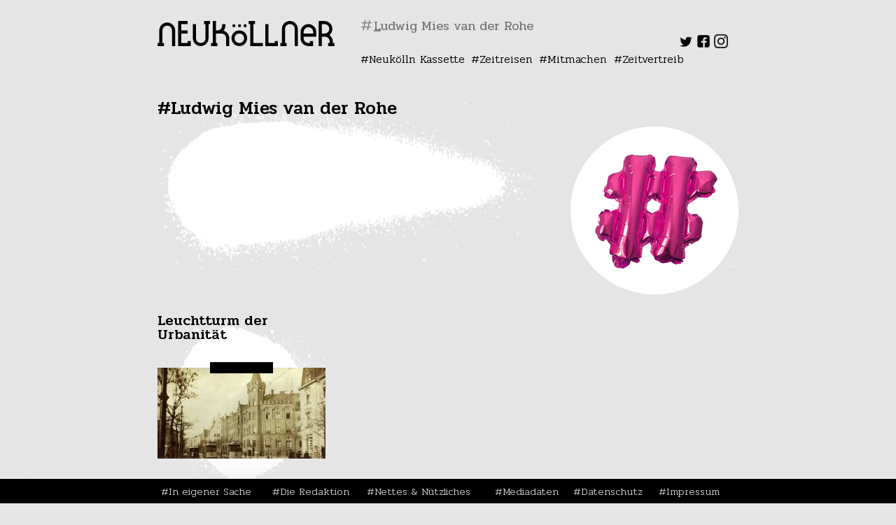

--- FILE ---
content_type: text/html; charset=UTF-8
request_url: https://www.neukoellner.net/tag/ludwig-mies-van-der-rohe/
body_size: 12414
content:
<!DOCTYPE html>
<html dir="ltr" lang="de"
	prefix="og: https://ogp.me/ns#" >
<head>
<meta charset="UTF-8" />
<meta name="viewport" content="width=device-width" />
<link rel="stylesheet" type="text/css" href="https://www.neukoellner.net/wp-content/themes/nknet/style.css" />
<title>Ludwig Mies van der Rohe - neukoellner.net</title>

		<!-- All in One SEO 4.3.7 - aioseo.com -->
		<meta name="robots" content="max-image-preview:large" />
		<link rel="canonical" href="https://www.neukoellner.net/tag/ludwig-mies-van-der-rohe/" />
		<meta name="generator" content="All in One SEO (AIOSEO) 4.3.7" />
		<script type="application/ld+json" class="aioseo-schema">
			{"@context":"https:\/\/schema.org","@graph":[{"@type":"BreadcrumbList","@id":"https:\/\/www.neukoellner.net\/tag\/ludwig-mies-van-der-rohe\/#breadcrumblist","itemListElement":[{"@type":"ListItem","@id":"https:\/\/www.neukoellner.net\/#listItem","position":1,"item":{"@type":"WebPage","@id":"https:\/\/www.neukoellner.net\/","name":"Home","description":"Das Neuk\u00f6llner Feuilleton. Wir machen Lokaljournalismus. In einem Onlinemagazin.","url":"https:\/\/www.neukoellner.net\/"},"nextItem":"https:\/\/www.neukoellner.net\/tag\/ludwig-mies-van-der-rohe\/#listItem"},{"@type":"ListItem","@id":"https:\/\/www.neukoellner.net\/tag\/ludwig-mies-van-der-rohe\/#listItem","position":2,"item":{"@type":"WebPage","@id":"https:\/\/www.neukoellner.net\/tag\/ludwig-mies-van-der-rohe\/","name":"Ludwig Mies van der Rohe","url":"https:\/\/www.neukoellner.net\/tag\/ludwig-mies-van-der-rohe\/"},"previousItem":"https:\/\/www.neukoellner.net\/#listItem"}]},{"@type":"CollectionPage","@id":"https:\/\/www.neukoellner.net\/tag\/ludwig-mies-van-der-rohe\/#collectionpage","url":"https:\/\/www.neukoellner.net\/tag\/ludwig-mies-van-der-rohe\/","name":"Ludwig Mies van der Rohe - neukoellner.net","inLanguage":"de-DE","isPartOf":{"@id":"https:\/\/www.neukoellner.net\/#website"},"breadcrumb":{"@id":"https:\/\/www.neukoellner.net\/tag\/ludwig-mies-van-der-rohe\/#breadcrumblist"}},{"@type":"Organization","@id":"https:\/\/www.neukoellner.net\/#organization","name":"neukoellner.net","url":"https:\/\/www.neukoellner.net\/"},{"@type":"WebSite","@id":"https:\/\/www.neukoellner.net\/#website","url":"https:\/\/www.neukoellner.net\/","name":"neukoellner.net","description":"Lokaljournalismus aus und \u00fcber Berlin-Neuk\u00f6lln","inLanguage":"de-DE","publisher":{"@id":"https:\/\/www.neukoellner.net\/#organization"}}]}
		</script>
		<!-- All in One SEO -->

<link rel='dns-prefetch' href='//www.neukoellner.net' />
<link rel='dns-prefetch' href='//fonts.googleapis.com' />
<link rel="alternate" type="application/rss+xml" title="neukoellner.net &raquo; Feed" href="https://www.neukoellner.net/feed/" />
<link rel="alternate" type="application/rss+xml" title="neukoellner.net &raquo; Kommentar-Feed" href="https://www.neukoellner.net/comments/feed/" />
<link rel="alternate" type="application/rss+xml" title="neukoellner.net &raquo; Ludwig Mies van der Rohe Schlagwort-Feed" href="https://www.neukoellner.net/tag/ludwig-mies-van-der-rohe/feed/" />
<link rel='stylesheet' id='sbi_styles-css' href='https://www.neukoellner.net/wp-content/plugins/instagram-feed/css/sbi-styles.min.css?ver=6.1.4' type='text/css' media='all' />
<link rel='stylesheet' id='wp-block-library-css' href='https://www.neukoellner.net/wp-includes/css/dist/block-library/style.min.css?ver=6.2.8' type='text/css' media='all' />
<link rel='stylesheet' id='classic-theme-styles-css' href='https://www.neukoellner.net/wp-includes/css/classic-themes.min.css?ver=6.2.8' type='text/css' media='all' />
<style id='global-styles-inline-css' type='text/css'>
body{--wp--preset--color--black: #000000;--wp--preset--color--cyan-bluish-gray: #abb8c3;--wp--preset--color--white: #ffffff;--wp--preset--color--pale-pink: #f78da7;--wp--preset--color--vivid-red: #cf2e2e;--wp--preset--color--luminous-vivid-orange: #ff6900;--wp--preset--color--luminous-vivid-amber: #fcb900;--wp--preset--color--light-green-cyan: #7bdcb5;--wp--preset--color--vivid-green-cyan: #00d084;--wp--preset--color--pale-cyan-blue: #8ed1fc;--wp--preset--color--vivid-cyan-blue: #0693e3;--wp--preset--color--vivid-purple: #9b51e0;--wp--preset--gradient--vivid-cyan-blue-to-vivid-purple: linear-gradient(135deg,rgba(6,147,227,1) 0%,rgb(155,81,224) 100%);--wp--preset--gradient--light-green-cyan-to-vivid-green-cyan: linear-gradient(135deg,rgb(122,220,180) 0%,rgb(0,208,130) 100%);--wp--preset--gradient--luminous-vivid-amber-to-luminous-vivid-orange: linear-gradient(135deg,rgba(252,185,0,1) 0%,rgba(255,105,0,1) 100%);--wp--preset--gradient--luminous-vivid-orange-to-vivid-red: linear-gradient(135deg,rgba(255,105,0,1) 0%,rgb(207,46,46) 100%);--wp--preset--gradient--very-light-gray-to-cyan-bluish-gray: linear-gradient(135deg,rgb(238,238,238) 0%,rgb(169,184,195) 100%);--wp--preset--gradient--cool-to-warm-spectrum: linear-gradient(135deg,rgb(74,234,220) 0%,rgb(151,120,209) 20%,rgb(207,42,186) 40%,rgb(238,44,130) 60%,rgb(251,105,98) 80%,rgb(254,248,76) 100%);--wp--preset--gradient--blush-light-purple: linear-gradient(135deg,rgb(255,206,236) 0%,rgb(152,150,240) 100%);--wp--preset--gradient--blush-bordeaux: linear-gradient(135deg,rgb(254,205,165) 0%,rgb(254,45,45) 50%,rgb(107,0,62) 100%);--wp--preset--gradient--luminous-dusk: linear-gradient(135deg,rgb(255,203,112) 0%,rgb(199,81,192) 50%,rgb(65,88,208) 100%);--wp--preset--gradient--pale-ocean: linear-gradient(135deg,rgb(255,245,203) 0%,rgb(182,227,212) 50%,rgb(51,167,181) 100%);--wp--preset--gradient--electric-grass: linear-gradient(135deg,rgb(202,248,128) 0%,rgb(113,206,126) 100%);--wp--preset--gradient--midnight: linear-gradient(135deg,rgb(2,3,129) 0%,rgb(40,116,252) 100%);--wp--preset--duotone--dark-grayscale: url('#wp-duotone-dark-grayscale');--wp--preset--duotone--grayscale: url('#wp-duotone-grayscale');--wp--preset--duotone--purple-yellow: url('#wp-duotone-purple-yellow');--wp--preset--duotone--blue-red: url('#wp-duotone-blue-red');--wp--preset--duotone--midnight: url('#wp-duotone-midnight');--wp--preset--duotone--magenta-yellow: url('#wp-duotone-magenta-yellow');--wp--preset--duotone--purple-green: url('#wp-duotone-purple-green');--wp--preset--duotone--blue-orange: url('#wp-duotone-blue-orange');--wp--preset--font-size--small: 13px;--wp--preset--font-size--medium: 20px;--wp--preset--font-size--large: 36px;--wp--preset--font-size--x-large: 42px;--wp--preset--spacing--20: 0.44rem;--wp--preset--spacing--30: 0.67rem;--wp--preset--spacing--40: 1rem;--wp--preset--spacing--50: 1.5rem;--wp--preset--spacing--60: 2.25rem;--wp--preset--spacing--70: 3.38rem;--wp--preset--spacing--80: 5.06rem;--wp--preset--shadow--natural: 6px 6px 9px rgba(0, 0, 0, 0.2);--wp--preset--shadow--deep: 12px 12px 50px rgba(0, 0, 0, 0.4);--wp--preset--shadow--sharp: 6px 6px 0px rgba(0, 0, 0, 0.2);--wp--preset--shadow--outlined: 6px 6px 0px -3px rgba(255, 255, 255, 1), 6px 6px rgba(0, 0, 0, 1);--wp--preset--shadow--crisp: 6px 6px 0px rgba(0, 0, 0, 1);}:where(.is-layout-flex){gap: 0.5em;}body .is-layout-flow > .alignleft{float: left;margin-inline-start: 0;margin-inline-end: 2em;}body .is-layout-flow > .alignright{float: right;margin-inline-start: 2em;margin-inline-end: 0;}body .is-layout-flow > .aligncenter{margin-left: auto !important;margin-right: auto !important;}body .is-layout-constrained > .alignleft{float: left;margin-inline-start: 0;margin-inline-end: 2em;}body .is-layout-constrained > .alignright{float: right;margin-inline-start: 2em;margin-inline-end: 0;}body .is-layout-constrained > .aligncenter{margin-left: auto !important;margin-right: auto !important;}body .is-layout-constrained > :where(:not(.alignleft):not(.alignright):not(.alignfull)){max-width: var(--wp--style--global--content-size);margin-left: auto !important;margin-right: auto !important;}body .is-layout-constrained > .alignwide{max-width: var(--wp--style--global--wide-size);}body .is-layout-flex{display: flex;}body .is-layout-flex{flex-wrap: wrap;align-items: center;}body .is-layout-flex > *{margin: 0;}:where(.wp-block-columns.is-layout-flex){gap: 2em;}.has-black-color{color: var(--wp--preset--color--black) !important;}.has-cyan-bluish-gray-color{color: var(--wp--preset--color--cyan-bluish-gray) !important;}.has-white-color{color: var(--wp--preset--color--white) !important;}.has-pale-pink-color{color: var(--wp--preset--color--pale-pink) !important;}.has-vivid-red-color{color: var(--wp--preset--color--vivid-red) !important;}.has-luminous-vivid-orange-color{color: var(--wp--preset--color--luminous-vivid-orange) !important;}.has-luminous-vivid-amber-color{color: var(--wp--preset--color--luminous-vivid-amber) !important;}.has-light-green-cyan-color{color: var(--wp--preset--color--light-green-cyan) !important;}.has-vivid-green-cyan-color{color: var(--wp--preset--color--vivid-green-cyan) !important;}.has-pale-cyan-blue-color{color: var(--wp--preset--color--pale-cyan-blue) !important;}.has-vivid-cyan-blue-color{color: var(--wp--preset--color--vivid-cyan-blue) !important;}.has-vivid-purple-color{color: var(--wp--preset--color--vivid-purple) !important;}.has-black-background-color{background-color: var(--wp--preset--color--black) !important;}.has-cyan-bluish-gray-background-color{background-color: var(--wp--preset--color--cyan-bluish-gray) !important;}.has-white-background-color{background-color: var(--wp--preset--color--white) !important;}.has-pale-pink-background-color{background-color: var(--wp--preset--color--pale-pink) !important;}.has-vivid-red-background-color{background-color: var(--wp--preset--color--vivid-red) !important;}.has-luminous-vivid-orange-background-color{background-color: var(--wp--preset--color--luminous-vivid-orange) !important;}.has-luminous-vivid-amber-background-color{background-color: var(--wp--preset--color--luminous-vivid-amber) !important;}.has-light-green-cyan-background-color{background-color: var(--wp--preset--color--light-green-cyan) !important;}.has-vivid-green-cyan-background-color{background-color: var(--wp--preset--color--vivid-green-cyan) !important;}.has-pale-cyan-blue-background-color{background-color: var(--wp--preset--color--pale-cyan-blue) !important;}.has-vivid-cyan-blue-background-color{background-color: var(--wp--preset--color--vivid-cyan-blue) !important;}.has-vivid-purple-background-color{background-color: var(--wp--preset--color--vivid-purple) !important;}.has-black-border-color{border-color: var(--wp--preset--color--black) !important;}.has-cyan-bluish-gray-border-color{border-color: var(--wp--preset--color--cyan-bluish-gray) !important;}.has-white-border-color{border-color: var(--wp--preset--color--white) !important;}.has-pale-pink-border-color{border-color: var(--wp--preset--color--pale-pink) !important;}.has-vivid-red-border-color{border-color: var(--wp--preset--color--vivid-red) !important;}.has-luminous-vivid-orange-border-color{border-color: var(--wp--preset--color--luminous-vivid-orange) !important;}.has-luminous-vivid-amber-border-color{border-color: var(--wp--preset--color--luminous-vivid-amber) !important;}.has-light-green-cyan-border-color{border-color: var(--wp--preset--color--light-green-cyan) !important;}.has-vivid-green-cyan-border-color{border-color: var(--wp--preset--color--vivid-green-cyan) !important;}.has-pale-cyan-blue-border-color{border-color: var(--wp--preset--color--pale-cyan-blue) !important;}.has-vivid-cyan-blue-border-color{border-color: var(--wp--preset--color--vivid-cyan-blue) !important;}.has-vivid-purple-border-color{border-color: var(--wp--preset--color--vivid-purple) !important;}.has-vivid-cyan-blue-to-vivid-purple-gradient-background{background: var(--wp--preset--gradient--vivid-cyan-blue-to-vivid-purple) !important;}.has-light-green-cyan-to-vivid-green-cyan-gradient-background{background: var(--wp--preset--gradient--light-green-cyan-to-vivid-green-cyan) !important;}.has-luminous-vivid-amber-to-luminous-vivid-orange-gradient-background{background: var(--wp--preset--gradient--luminous-vivid-amber-to-luminous-vivid-orange) !important;}.has-luminous-vivid-orange-to-vivid-red-gradient-background{background: var(--wp--preset--gradient--luminous-vivid-orange-to-vivid-red) !important;}.has-very-light-gray-to-cyan-bluish-gray-gradient-background{background: var(--wp--preset--gradient--very-light-gray-to-cyan-bluish-gray) !important;}.has-cool-to-warm-spectrum-gradient-background{background: var(--wp--preset--gradient--cool-to-warm-spectrum) !important;}.has-blush-light-purple-gradient-background{background: var(--wp--preset--gradient--blush-light-purple) !important;}.has-blush-bordeaux-gradient-background{background: var(--wp--preset--gradient--blush-bordeaux) !important;}.has-luminous-dusk-gradient-background{background: var(--wp--preset--gradient--luminous-dusk) !important;}.has-pale-ocean-gradient-background{background: var(--wp--preset--gradient--pale-ocean) !important;}.has-electric-grass-gradient-background{background: var(--wp--preset--gradient--electric-grass) !important;}.has-midnight-gradient-background{background: var(--wp--preset--gradient--midnight) !important;}.has-small-font-size{font-size: var(--wp--preset--font-size--small) !important;}.has-medium-font-size{font-size: var(--wp--preset--font-size--medium) !important;}.has-large-font-size{font-size: var(--wp--preset--font-size--large) !important;}.has-x-large-font-size{font-size: var(--wp--preset--font-size--x-large) !important;}
.wp-block-navigation a:where(:not(.wp-element-button)){color: inherit;}
:where(.wp-block-columns.is-layout-flex){gap: 2em;}
.wp-block-pullquote{font-size: 1.5em;line-height: 1.6;}
</style>
<link rel='stylesheet' id='foobox-free-min-css' href='https://www.neukoellner.net/wp-content/plugins/foobox-image-lightbox/free/css/foobox.free.min.css?ver=2.7.25' type='text/css' media='all' />
<link rel='stylesheet' id='taxonomy-image-plugin-public-css' href='https://www.neukoellner.net/wp-content/plugins/taxonomy-images/css/style.css?ver=0.9.6' type='text/css' media='screen' />
<link rel='stylesheet' id='ngg_trigger_buttons-css' href='https://www.neukoellner.net/wp-content/plugins/nextgen-gallery/products/photocrati_nextgen/modules/nextgen_gallery_display/static/trigger_buttons.css?ver=3.36' type='text/css' media='all' />
<link rel='stylesheet' id='fancybox-0-css' href='https://www.neukoellner.net/wp-content/plugins/nextgen-gallery/products/photocrati_nextgen/modules/lightbox/static/fancybox/jquery.fancybox-1.3.4.css?ver=3.36' type='text/css' media='all' />
<link rel='stylesheet' id='fontawesome_v4_shim_style-css' href='https://www.neukoellner.net/wp-content/plugins/nextgen-gallery/products/photocrati_nextgen/modules/nextgen_gallery_display/static/fontawesome/css/v4-shims.min.css?ver=6.2.8' type='text/css' media='all' />
<link rel='stylesheet' id='fontawesome-css' href='https://www.neukoellner.net/wp-content/plugins/nextgen-gallery/products/photocrati_nextgen/modules/nextgen_gallery_display/static/fontawesome/css/all.min.css?ver=6.2.8' type='text/css' media='all' />
<link rel='stylesheet' id='nextgen_basic_thumbnails_style-css' href='https://www.neukoellner.net/wp-content/plugins/nextgen-gallery/products/photocrati_nextgen/modules/nextgen_basic_gallery/static/thumbnails/nextgen_basic_thumbnails.css?ver=3.36' type='text/css' media='all' />
<link rel='stylesheet' id='nextgen_pagination_style-css' href='https://www.neukoellner.net/wp-content/plugins/nextgen-gallery/products/photocrati_nextgen/modules/nextgen_pagination/static/style.css?ver=3.36' type='text/css' media='all' />
<link rel='stylesheet' id='nknet_style-css' href='https://www.neukoellner.net/wp-content/themes/nknet/style.css?ver=1538074817' type='text/css' media='all' />
<link rel='stylesheet' id='nknet-google-fonts-css' href='https://fonts.googleapis.com/css?family=Pridi%3A200%2C300%2C400%2C500%2C600%2C700%7CRoboto%3A100%2C100i%2C300%2C300i%2C400%2C400i%2C500%2C500i%2C700%2C700i%2C900%2C900i&#038;subset=latin-ext&#038;ver=6.2.8' type='text/css' media='all' />
<link rel='stylesheet' id='sp-dsgvo_twbs4_grid-css' href='https://www.neukoellner.net/wp-content/plugins/shapepress-dsgvo/public/css/bootstrap-grid.min.css?ver=3.1.31' type='text/css' media='all' />
<link rel='stylesheet' id='sp-dsgvo-css' href='https://www.neukoellner.net/wp-content/plugins/shapepress-dsgvo/public/css/sp-dsgvo-public.min.css?ver=3.1.31' type='text/css' media='all' />
<link rel='stylesheet' id='sp-dsgvo_popup-css' href='https://www.neukoellner.net/wp-content/plugins/shapepress-dsgvo/public/css/sp-dsgvo-popup.min.css?ver=3.1.31' type='text/css' media='all' />
<link rel='stylesheet' id='simplebar-css' href='https://www.neukoellner.net/wp-content/plugins/shapepress-dsgvo/public/css/simplebar.min.css?ver=6.2.8' type='text/css' media='all' />
<script type='text/javascript' src='https://www.neukoellner.net/wp-includes/js/jquery/jquery.min.js?ver=3.6.4' id='jquery-core-js'></script>
<script type='text/javascript' src='https://www.neukoellner.net/wp-includes/js/jquery/jquery-migrate.min.js?ver=3.4.0' id='jquery-migrate-js'></script>
<script type='text/javascript' src='https://www.neukoellner.net/wp-includes/js/jquery/ui/core.min.js?ver=1.13.2' id='jquery-ui-core-js'></script>
<script type='text/javascript' src='https://www.neukoellner.net/wp-includes/js/jquery/ui/datepicker.min.js?ver=1.13.2' id='jquery-ui-datepicker-js'></script>
<script type='text/javascript' id='jquery-ui-datepicker-js-after'>
jQuery(function(jQuery){jQuery.datepicker.setDefaults({"closeText":"Schlie\u00dfen","currentText":"Heute","monthNames":["Januar","Februar","M\u00e4rz","April","Mai","Juni","Juli","August","September","Oktober","November","Dezember"],"monthNamesShort":["Jan.","Feb.","M\u00e4rz","Apr.","Mai","Juni","Juli","Aug.","Sep.","Okt.","Nov.","Dez."],"nextText":"Weiter","prevText":"Zur\u00fcck","dayNames":["Sonntag","Montag","Dienstag","Mittwoch","Donnerstag","Freitag","Samstag"],"dayNamesShort":["So.","Mo.","Di.","Mi.","Do.","Fr.","Sa."],"dayNamesMin":["S","M","D","M","D","F","S"],"dateFormat":"DD, d. MM yy","firstDay":1,"isRTL":false});});
</script>
<script type='text/javascript' src='https://www.neukoellner.net/wp-includes/js/jquery/ui/mouse.min.js?ver=1.13.2' id='jquery-ui-mouse-js'></script>
<script type='text/javascript' src='https://www.neukoellner.net/wp-includes/js/jquery/ui/sortable.min.js?ver=1.13.2' id='jquery-ui-sortable-js'></script>
<script type='text/javascript' src='https://www.neukoellner.net/wp-includes/js/jquery/ui/resizable.min.js?ver=1.13.2' id='jquery-ui-resizable-js'></script>
<script type='text/javascript' src='https://www.neukoellner.net/wp-includes/js/jquery/ui/draggable.min.js?ver=1.13.2' id='jquery-ui-draggable-js'></script>
<script type='text/javascript' src='https://www.neukoellner.net/wp-includes/js/jquery/ui/controlgroup.min.js?ver=1.13.2' id='jquery-ui-controlgroup-js'></script>
<script type='text/javascript' src='https://www.neukoellner.net/wp-includes/js/jquery/ui/checkboxradio.min.js?ver=1.13.2' id='jquery-ui-checkboxradio-js'></script>
<script type='text/javascript' src='https://www.neukoellner.net/wp-includes/js/jquery/ui/button.min.js?ver=1.13.2' id='jquery-ui-button-js'></script>
<script type='text/javascript' src='https://www.neukoellner.net/wp-includes/js/jquery/ui/dialog.min.js?ver=1.13.2' id='jquery-ui-dialog-js'></script>
<script type='text/javascript' id='events-manager-js-extra'>
/* <![CDATA[ */
var EM = {"ajaxurl":"https:\/\/www.neukoellner.net\/wp-admin\/admin-ajax.php","locationajaxurl":"https:\/\/www.neukoellner.net\/wp-admin\/admin-ajax.php?action=locations_search","firstDay":"1","locale":"de","dateFormat":"yy-mm-dd","ui_css":"https:\/\/www.neukoellner.net\/wp-content\/plugins\/events-manager\/includes\/css\/jquery-ui\/build.css","show24hours":"1","is_ssl":"1","autocomplete_limit":"10","calendar":{"breakpoints":{"small":560,"medium":908,"large":false}},"datepicker":{"format":"d.m.Y","locale":"de"},"search":{"breakpoints":{"small":650,"medium":850,"full":false}},"google_maps_api":"AIzaSyDHqD2i1c06ArR19ZK4mPh4Zva74lje36U","bookingInProgress":"Bitte warte, w\u00e4hrend die Buchung abgeschickt wird.","tickets_save":"Ticket speichern","bookingajaxurl":"https:\/\/www.neukoellner.net\/wp-admin\/admin-ajax.php","bookings_export_save":"Buchungen exportieren","bookings_settings_save":"Einstellungen speichern","booking_delete":"Bist du dir sicher, dass du es l\u00f6schen m\u00f6chtest?","booking_offset":"30","bb_full":"Ausverkauft","bb_book":"Jetzt buchen","bb_booking":"Buche ...","bb_booked":"Buchung Abgesendet","bb_error":"Buchung Fehler. Nochmal versuchen?","bb_cancel":"Stornieren","bb_canceling":"Stornieren...","bb_cancelled":"Abgesagt","bb_cancel_error":"Stornierung Fehler. Nochmal versuchen?","txt_search":"Suche","txt_searching":"Suche...","txt_loading":"Wird geladen\u00a0\u2026"};
/* ]]> */
</script>
<script type='text/javascript' src='https://www.neukoellner.net/wp-content/plugins/events-manager/includes/js/events-manager.js?ver=6.3' id='events-manager-js'></script>
<script type='text/javascript' src='https://www.neukoellner.net/wp-content/plugins/events-manager/includes/external/flatpickr/l10n/de.js?ver=6.3' id='em-flatpickr-localization-js'></script>
<script type='text/javascript' id='photocrati_ajax-js-extra'>
/* <![CDATA[ */
var photocrati_ajax = {"url":"https:\/\/www.neukoellner.net\/index.php?photocrati_ajax=1","wp_home_url":"https:\/\/www.neukoellner.net","wp_site_url":"https:\/\/www.neukoellner.net","wp_root_url":"https:\/\/www.neukoellner.net","wp_plugins_url":"https:\/\/www.neukoellner.net\/wp-content\/plugins","wp_content_url":"https:\/\/www.neukoellner.net\/wp-content","wp_includes_url":"https:\/\/www.neukoellner.net\/wp-includes\/","ngg_param_slug":"nggallery"};
/* ]]> */
</script>
<script type='text/javascript' src='https://www.neukoellner.net/wp-content/plugins/nextgen-gallery/products/photocrati_nextgen/modules/ajax/static/ajax.min.js?ver=3.36' id='photocrati_ajax-js'></script>
<script type='text/javascript' src='https://www.neukoellner.net/wp-content/plugins/nextgen-gallery/products/photocrati_nextgen/modules/nextgen_basic_gallery/static/thumbnails/nextgen_basic_thumbnails.js?ver=3.36' id='photocrati-nextgen_basic_thumbnails-js'></script>
<script type='text/javascript' src='https://www.neukoellner.net/wp-content/plugins/nextgen-gallery/products/photocrati_nextgen/modules/nextgen_gallery_display/static/fontawesome/js/v4-shims.min.js?ver=5.3.1' id='fontawesome_v4_shim-js'></script>
<script type='text/javascript' defer data-auto-replace-svg="false" data-keep-original-source="false" data-search-pseudo-elements src='https://www.neukoellner.net/wp-content/plugins/nextgen-gallery/products/photocrati_nextgen/modules/nextgen_gallery_display/static/fontawesome/js/all.min.js?ver=5.3.1' id='fontawesome-js'></script>
<script type='text/javascript' src='https://www.neukoellner.net/wp-content/plugins/nextgen-gallery/products/photocrati_nextgen/modules/nextgen_basic_gallery/static/thumbnails/ajax_pagination.js?ver=3.36' id='nextgen-basic-thumbnails-ajax-pagination-js'></script>
<script type='text/javascript' src='https://www.neukoellner.net/wp-content/themes/nknet/assets/slick.min.js?ver=6.2.8' id='nknet-slick-js'></script>
<script type='text/javascript' id='sp-dsgvo-js-extra'>
/* <![CDATA[ */
var spDsgvoGeneralConfig = {"ajaxUrl":"https:\/\/www.neukoellner.net\/wp-admin\/admin-ajax.php","wpJsonUrl":"https:\/\/www.neukoellner.net\/wp-json\/legalweb\/v1\/","cookieName":"sp_dsgvo_cookie_settings","cookieVersion":"0","cookieLifeTime":"31536000","cookieLifeTimeDismiss":"86400","locale":"de_DE","privacyPolicyPageId":"53640","privacyPolicyPageUrl":"https:\/\/www.neukoellner.net\/datenschutzerklaerung\/","imprintPageId":"59","imprintPageUrl":"https:\/\/www.neukoellner.net\/impressum\/","showNoticeOnClose":"0","initialDisplayType":"cookie_notice","allIntegrationSlugs":[],"noticeHideEffect":"none","noticeOnScroll":"","noticeOnScrollOffset":"100","currentPageId":"10775","forceCookieInfo":"0","clientSideBlocking":"0"};
var spDsgvoIntegrationConfig = [];
/* ]]> */
</script>
<script type='text/javascript' src='https://www.neukoellner.net/wp-content/plugins/shapepress-dsgvo/public/js/sp-dsgvo-public.min.js?ver=3.1.31' id='sp-dsgvo-js'></script>
<script type='text/javascript' id='foobox-free-min-js-before'>
/* Run FooBox FREE (v2.7.25) */
var FOOBOX = window.FOOBOX = {
	ready: true,
	disableOthers: false,
	o: {wordpress: { enabled: true }, countMessage:'Bild %index von %total', captions: { onlyShowOnHover: true, dataTitle: ["captionTitle","title"], dataDesc: ["captionDesc","description"] }, excludes:'.fbx-link,.nofoobox,.nolightbox,a[href*="pinterest.com/pin/create/button/"]', affiliate : { enabled: false }, error: "Inhalt konnte nicht geladen werden"},
	selectors: [
		".gallery", ".wp-block-gallery", ".wp-caption", ".wp-block-image", "a:has(img[class*=wp-image-])", ".post a:has(img[class*=wp-image-])", ".foobox"
	],
	pre: function( $ ){
		// Custom JavaScript (Pre)
		
	},
	post: function( $ ){
		// Custom JavaScript (Post)
		
		// Custom Captions Code
		
	},
	custom: function( $ ){
		// Custom Extra JS
		
	}
};
</script>
<script type='text/javascript' src='https://www.neukoellner.net/wp-content/plugins/foobox-image-lightbox/free/js/foobox.free.min.js?ver=2.7.25' id='foobox-free-min-js'></script>
<link rel="https://api.w.org/" href="https://www.neukoellner.net/wp-json/" /><link rel="alternate" type="application/json" href="https://www.neukoellner.net/wp-json/wp/v2/tags/1232" /><link rel="EditURI" type="application/rsd+xml" title="RSD" href="https://www.neukoellner.net/xmlrpc.php?rsd" />
<link rel="wlwmanifest" type="application/wlwmanifest+xml" href="https://www.neukoellner.net/wp-includes/wlwmanifest.xml" />
<meta name="generator" content="WordPress 6.2.8" />
<script type="text/javascript">//<![CDATA[
  function external_links_in_new_windows_loop() {
    if (!document.links) {
      document.links = document.getElementsByTagName('a');
    }
    var change_link = false;
    var force = '';
    var ignore = '';

    for (var t=0; t<document.links.length; t++) {
      var all_links = document.links[t];
      change_link = false;
      
      if(document.links[t].hasAttribute('onClick') == false) {
        // forced if the address starts with http (or also https), but does not link to the current domain
        if(all_links.href.search(/^http/) != -1 && all_links.href.search('www.neukoellner.net') == -1 && all_links.href.search(/^#/) == -1) {
          // console.log('Changed ' + all_links.href);
          change_link = true;
        }
          
        if(force != '' && all_links.href.search(force) != -1) {
          // forced
          // console.log('force ' + all_links.href);
          change_link = true;
        }
        
        if(ignore != '' && all_links.href.search(ignore) != -1) {
          // console.log('ignore ' + all_links.href);
          // ignored
          change_link = false;
        }

        if(change_link == true) {
          // console.log('Changed ' + all_links.href);
          document.links[t].setAttribute('onClick', 'javascript:window.open(\'' + all_links.href.replace(/'/g, '') + '\', \'_blank\', \'noopener\'); return false;');
          document.links[t].removeAttribute('target');
        }
      }
    }
  }
  
  // Load
  function external_links_in_new_windows_load(func)
  {  
    var oldonload = window.onload;
    if (typeof window.onload != 'function'){
      window.onload = func;
    } else {
      window.onload = function(){
        oldonload();
        func();
      }
    }
  }

  external_links_in_new_windows_load(external_links_in_new_windows_loop);
  //]]></script>

<style>
    .sp-dsgvo-blocked-embedding-placeholder
    {
        color: #313334;
                    background: linear-gradient(90deg, #e3ffe7 0%, #d9e7ff 100%);            }

    a.sp-dsgvo-blocked-embedding-button-enable,
    a.sp-dsgvo-blocked-embedding-button-enable:hover,
    a.sp-dsgvo-blocked-embedding-button-enable:active {
        color: #313334;
        border-color: #313334;
        border-width: 2px;
    }

            .wp-embed-aspect-16-9 .sp-dsgvo-blocked-embedding-placeholder,
        .vc_video-aspect-ratio-169 .sp-dsgvo-blocked-embedding-placeholder,
        .elementor-aspect-ratio-169 .sp-dsgvo-blocked-embedding-placeholder{
            margin-top: -56.25%; /*16:9*/
        }

        .wp-embed-aspect-4-3 .sp-dsgvo-blocked-embedding-placeholder,
        .vc_video-aspect-ratio-43 .sp-dsgvo-blocked-embedding-placeholder,
        .elementor-aspect-ratio-43 .sp-dsgvo-blocked-embedding-placeholder{
            margin-top: -75%;
        }

        .wp-embed-aspect-3-2 .sp-dsgvo-blocked-embedding-placeholder,
        .vc_video-aspect-ratio-32 .sp-dsgvo-blocked-embedding-placeholder,
        .elementor-aspect-ratio-32 .sp-dsgvo-blocked-embedding-placeholder{
            margin-top: -66.66%;
        }
    </style>
            <style>
                /* latin */
                @font-face {
                    font-family: 'Roboto';
                    font-style: italic;
                    font-weight: 300;
                    src: local('Roboto Light Italic'),
                    local('Roboto-LightItalic'),
                    url(https://www.neukoellner.net/wp-content/plugins/shapepress-dsgvo/public/css/fonts/roboto/Roboto-LightItalic-webfont.woff) format('woff');
                    font-display: swap;

                }

                /* latin */
                @font-face {
                    font-family: 'Roboto';
                    font-style: italic;
                    font-weight: 400;
                    src: local('Roboto Italic'),
                    local('Roboto-Italic'),
                    url(https://www.neukoellner.net/wp-content/plugins/shapepress-dsgvo/public/css/fonts/roboto/Roboto-Italic-webfont.woff) format('woff');
                    font-display: swap;
                }

                /* latin */
                @font-face {
                    font-family: 'Roboto';
                    font-style: italic;
                    font-weight: 700;
                    src: local('Roboto Bold Italic'),
                    local('Roboto-BoldItalic'),
                    url(https://www.neukoellner.net/wp-content/plugins/shapepress-dsgvo/public/css/fonts/roboto/Roboto-BoldItalic-webfont.woff) format('woff');
                    font-display: swap;
                }

                /* latin */
                @font-face {
                    font-family: 'Roboto';
                    font-style: italic;
                    font-weight: 900;
                    src: local('Roboto Black Italic'),
                    local('Roboto-BlackItalic'),
                    url(https://www.neukoellner.net/wp-content/plugins/shapepress-dsgvo/public/css/fonts/roboto/Roboto-BlackItalic-webfont.woff) format('woff');
                    font-display: swap;
                }

                /* latin */
                @font-face {
                    font-family: 'Roboto';
                    font-style: normal;
                    font-weight: 300;
                    src: local('Roboto Light'),
                    local('Roboto-Light'),
                    url(https://www.neukoellner.net/wp-content/plugins/shapepress-dsgvo/public/css/fonts/roboto/Roboto-Light-webfont.woff) format('woff');
                    font-display: swap;
                }

                /* latin */
                @font-face {
                    font-family: 'Roboto';
                    font-style: normal;
                    font-weight: 400;
                    src: local('Roboto Regular'),
                    local('Roboto-Regular'),
                    url(https://www.neukoellner.net/wp-content/plugins/shapepress-dsgvo/public/css/fonts/roboto/Roboto-Regular-webfont.woff) format('woff');
                    font-display: swap;
                }

                /* latin */
                @font-face {
                    font-family: 'Roboto';
                    font-style: normal;
                    font-weight: 700;
                    src: local('Roboto Bold'),
                    local('Roboto-Bold'),
                    url(https://www.neukoellner.net/wp-content/plugins/shapepress-dsgvo/public/css/fonts/roboto/Roboto-Bold-webfont.woff) format('woff');
                    font-display: swap;
                }

                /* latin */
                @font-face {
                    font-family: 'Roboto';
                    font-style: normal;
                    font-weight: 900;
                    src: local('Roboto Black'),
                    local('Roboto-Black'),
                    url(https://www.neukoellner.net/wp-content/plugins/shapepress-dsgvo/public/css/fonts/roboto/Roboto-Black-webfont.woff) format('woff');
                    font-display: swap;
                }
            </style>
            <link rel="icon" href="https://www.neukoellner.net/wp-content/uploads/2018/06/cropped-favicon-150x150.png" sizes="32x32" />
<link rel="icon" href="https://www.neukoellner.net/wp-content/uploads/2018/06/cropped-favicon-240x240.png" sizes="192x192" />
<link rel="apple-touch-icon" href="https://www.neukoellner.net/wp-content/uploads/2018/06/cropped-favicon-240x240.png" />
<meta name="msapplication-TileImage" content="https://www.neukoellner.net/wp-content/uploads/2018/06/cropped-favicon-480x480.png" />
	<meta property="og:title" content="Leuchtturm der Urbanität" />
	<meta property="og:type" content="article" />
	<meta property="og:url" content="https://www.neukoellner.net/zeitreisen/leuchtturm-der-urbanitaet/" />
	<meta property="og:image" content="https://www.neukoellner.net/wp-content/uploads/2012/03/Rathaus_572.jpg" />
	<meta property="og:site_name" content="neukoellner.net" />
	<meta property="fb:admins" content="649700945" />
	<meta property="og:description"  content="Das erste große repräsentative Gebäude in Rixdorf war Symbol eines neuen Selbstbewusstseins. Eine Zeitreise in die Geschichte des Neuköllner Rathauses." />
</head>
<body class="archive tag tag-ludwig-mies-van-der-rohe tag-1232">
	<div id="wrapper" class="hfeed">
	<header id="header" role="banner">
		<section id="branding">
			<div id="site-title">
								<a href="https://www.neukoellner.net" title="neukoellner.net">
					<svg width="253" height="36">
						<style>
						<![CDATA[ 
						  .fallback { background: none; background-image: none; display: none; }
						]]>
						</style>
							<g>
								<polygon points="43.1,31.5 34.1,31.5 34.1,18 43.1,18 43.1,13.5 34.1,13.5 34.1,4.5 43.1,4.5 43.1,0 34.1,0 29.6,0 29.6,4.5 29.6,13.5 29.6,18 29.6,31.5 29.6,36 34.1,36 43.1,36 47.6,36 47.6,31.5 47.6,28.8 43.1,28.8       "/>
								<polygon points="167.6,31.5 158.6,31.5 158.6,4.5 154.1,4.5 154.1,31.5 154.1,36 158.6,36 167.6,36 172.1,36 172.1,31.5 172.1,28.8 167.6,28.8   "/>
								<path d="M94.3,13.9c1.6-1.9,2.6-4.4,2.6-7.2V4.5h-4.5v2.2c0,3.7-3,6.8-6.8,6.8h-2.2V0h-4.5v13.5V18v13.5h-2.3V36h2.3v0h4.5v0h2.2 v-4.5h-2.2V18h7.9c3.7,0,6.8,3,6.8,6.8V36h4.5V24.8C102.5,19.6,99,15.2,94.3,13.9z"/>
								<path d="M13.8,2.2c-6.2,0-11.2,5-11.2,11.2v18H0.3V36h2.2h4.5h2.2v-4.5H7.1v-18c0-3.7,3-6.8,6.8-6.8s6.8,3,6.8,6.8V36h4.5V13.5 C25.1,7.3,20.1,2.2,13.8,2.2z"/>
								<path d="M189,0c-6.2,0-11.2,5-11.2,11.2v20.2h-2.2V36h2.2h4.5h2.2v-4.5h-2.2V11.2c0-3.7,3-6.8,6.8-6.8s6.8,3,6.8,6.8V36h4.5V11.2 C200.3,5,195.2,0,189,0z"/>
								<path d="M68.6,0h-2.2v4.5h2.2v20.2c0,3.7-3,6.8-6.8,6.8s-6.8-3-6.8-6.8V4.5h-4.5v20.2c0,6.2,5,11.2,11.2,11.2s11.2-5,11.2-11.2V4.5 h2.2V0h-2.2H68.6z"/>
								<path d="M215.6,4.5c-6.2,0-11.2,5-11.2,11.2v9c0,6.2,5,11.2,11.2,11.2h2.2h4.3h0.2v-7.2h-4.5v2.7h-2.2c-3.7,0-6.8-3-6.8-6.8v-2.2 h13.5h4.5V18v-2.2C226.8,9.5,221.8,4.5,215.6,4.5z M222.3,18h-13.5v-2.2c0-3.7,3-6.8,6.8-6.8s6.8,3,6.8,6.8V18z"/>
								<path d="M116.9,13.5c-6.2,0-11.2,5-11.2,11.2s5,11.2,11.2,11.2s11.2-5,11.2-11.2S123.1,13.5,116.9,13.5z M116.9,31.5 c-3.7,0-6.8-3-6.8-6.8s3-6.8,6.8-6.8s6.8,3,6.8,6.8S120.7,31.5,116.9,31.5z"/>
								<circle cx="109.2" cy="6.8" r="2.2"/>
								<circle cx="117.2" cy="6.8" r="2.2"/>
								<circle cx="125.2" cy="6.8" r="2.2"/>
								<path d="M250.4,31.5v-2.2c0-3.8-1.9-7.2-4.8-9.2c2.6-2.1,4.2-5.2,4.2-8.8c0-6.2-5-11.2-11.2-11.2h-3.8h-4.5v4.5V18v4.5V36h4.5V22.5 h3.8c0.2,0,0.4,0,0.6,0v0c3.7,0,6.8,3,6.8,6.8v2.2h-2.2V36h2.2h4.5h2.2v-4.5H250.4z M234.8,18V4.5h3.8c3.7,0,6.8,3,6.8,6.8 c0,3.7-3,6.8-6.8,6.8H234.8z"/>
								<polygon points="137.1,4.5 139.3,4.5 139.3,0 137.1,0 132.6,0 130.3,0 130.3,4.5 132.6,4.5 132.6,31.5 132.6,36 137.1,36 150.6,36 150.6,31.5 137.1,31.5   "/>
						</g>
					</svg>
				</a>
			</div>
		</section>
		
		<nav id="menu" role="navigation">
			<div id="search">
				<form id="nknet_search" class="cursor" action="/" method="get">
    <span>#</span>
	<input placeholder="Ludwig Mies van der Rohe" type="text" name="s" id="suche" value="" />
	<i></i>
	<input type="text" class="autocomplete_preview" disabled value="" />
</form>			</div>
			<ul class="social-widget-area">
				<li id="custom_html-3" class="widget_text widget-container widget_custom_html"><div class="textwidget custom-html-widget"><a href="https://twitter.com/neukoellnernet" title="twitter" target="_blank" rel="noopener"><img src="https://www.neukoellner.net/wp-content/uploads/2018/07/nknet_twitter.png" alt="t"/></a></div></li><li id="custom_html-4" class="widget_text widget-container widget_custom_html"><div class="textwidget custom-html-widget"><a href="https://de-de.facebook.com/neukoellner.net/" title="facebook" target="_blank" rel="noopener"><img src="https://www.neukoellner.net/wp-content/uploads/2018/07/nknet_facebook.png" alt="f"/></a></div></li><li id="custom_html-5" class="widget_text widget-container widget_custom_html"><div class="textwidget custom-html-widget"><a href="https://www.instagram.com/neukoellnernet/" title="instagram" target="_blank" rel="noopener"><img src="https://www.neukoellner.net/wp-content/uploads/2018/07/nknet_instagram.png" alt="i"/></a></div></li>			</ul>
			<div class="menu-hauptmenue-container"><ul id="menu-hauptmenue" class="menu"><li id="menu-item-54670" class="menu-item menu-item-type-taxonomy menu-item-object-category menu-item-54670"><a href="https://www.neukoellner.net/category/neukoelln-kassette/">Neukölln Kassette</a></li>
<li id="menu-item-54903" class="menu-item menu-item-type-taxonomy menu-item-object-category menu-item-54903"><a href="https://www.neukoellner.net/category/zeitreisen/">Zeitreisen</a></li>
<li id="menu-item-54663" class="menu-item menu-item-type-post_type menu-item-object-post menu-item-54663"><a href="https://www.neukoellner.net/in-eigener-sache/mitstreiter-gesucht/">Mitmachen</a></li>
<li id="menu-item-53956" class="menu-item menu-item-type-post_type menu-item-object-page menu-item-53956"><a href="https://www.neukoellner.net/zeitvertreib/">Zeitvertreib</a></li>
</ul></div>			
		</nav>
		<div class="clear"></div>
	</header>
	<div id="container"><section id="content" role="main">
	<div id="header_category" class="klecks_artikel">
			<h1>#Ludwig Mies van der Rohe</h1>
							<div class="category_image"><img src ="https://www.neukoellner.net/wp-content/themes/nknet/images/tags_image.png" alt ="#" /></div>
						
			<div class="category_header header-text">
							</div>

		<div class="clear"></div>
</div>
<div class="col span_1_of_3 newscol">
	<a class="hoverlink news" href="https://www.neukoellner.net/zeitreisen/leuchtturm-der-urbanitaet/" title="Leuchtturm der Urbanität">
		<div class="overlay">
		<h2>Leuchtturm der Urbanität</h2>
			<span class="hover">
				<p>Das erste große repräsentative Gebäude in Rixdorf war Symbol eines neuen Selbstbewusstseins. Eine Zeitreise in die Geschichte des Neuköllner Rathauses.</p>
			</span>
		</div>		
		<span class="news_img">
			<img src="https://www.neukoellner.net/wp-content/uploads/2012/03/Rathaus_572-240x130.jpg"  alt=""/>
			<span class="tape"></span>
		</span>
	</a>
	<div class="nknet_cat">
		<a href="https://www.neukoellner.net/category/zeitreisen/" title="">#Zeitreisen</a><br/>	</div>
</div>	
</section>
<section id="pager">
	<div class="navigation"><p></p></div>
</section><aside id="sidebar" role="complementary">
</aside><div class="clear"></div>
</div>
<footer id="footer" role="contentinfo">
	<div class="menu-footer-container"><ul id="menu-footer" class="menu"><li id="menu-item-39585" class="menu-item menu-item-type-taxonomy menu-item-object-category menu-item-39585"><a href="https://www.neukoellner.net/category/in-eigener-sache/">In eigener Sache</a></li>
<li id="menu-item-12314" class="menu-item menu-item-type-post_type menu-item-object-page menu-item-12314"><a href="https://www.neukoellner.net/die-redaktion/">Die Redaktion</a></li>
<li id="menu-item-36768" class="menu-item menu-item-type-post_type menu-item-object-page menu-item-36768"><a href="https://www.neukoellner.net/nettes-nuetzliches/">Nettes &#038; Nützliches</a></li>
<li id="menu-item-13028" class="menu-item menu-item-type-post_type menu-item-object-page menu-item-13028"><a href="https://www.neukoellner.net/mediadaten/">Mediadaten</a></li>
<li id="menu-item-53656" class="menu-item menu-item-type-post_type menu-item-object-page menu-item-privacy-policy menu-item-53656"><a rel="privacy-policy" href="https://www.neukoellner.net/datenschutzerklaerung/">Datenschutz</a></li>
<li id="menu-item-523" class="menu-item menu-item-type-post_type menu-item-object-page menu-item-523"><a href="https://www.neukoellner.net/impressum/">Impressum</a></li>
</ul></div></footer>
</div>
<!-- Instagram Feed JS -->
<script type="text/javascript">
var sbiajaxurl = "https://www.neukoellner.net/wp-admin/admin-ajax.php";
</script>
<script type='text/javascript' id='ngg_common-js-extra'>
/* <![CDATA[ */

var galleries = {};
galleries.gallery_e59257e3f7d89a28ca050d471bf342af = {"id":null,"ids":null,"source":"galleries","src":"","container_ids":["70"],"album_ids":[],"tag_ids":[],"display_type":"photocrati-nextgen_basic_thumbnails","display":"","exclusions":[],"order_by":"sortorder","order_direction":"ASC","image_ids":[],"entity_ids":[],"tagcloud":false,"returns":"included","slug":null,"sortorder":[],"display_settings":{"override_thumbnail_settings":"0","thumbnail_width":"240","thumbnail_height":"160","thumbnail_crop":"1","images_per_page":"32","number_of_columns":"4","ajax_pagination":"1","show_all_in_lightbox":"0","use_imagebrowser_effect":"0","show_slideshow_link":"0","slideshow_link_text":"[Zeige eine Slideshow]","template":"\/homepages\/2\/d297568940\/htdocs\/wp-content\/plugins\/nextgen-gallery\/products\/photocrati_nextgen\/modules\/ngglegacy\/view\/gallery.php","use_lightbox_effect":true,"display_no_images_error":1,"disable_pagination":0,"thumbnail_quality":"100","thumbnail_watermark":0,"ngg_triggers_display":"never","_errors":[],"display_view":"default"},"excluded_container_ids":[],"maximum_entity_count":500,"__defaults_set":true,"_errors":[],"ID":"e59257e3f7d89a28ca050d471bf342af"};
galleries.gallery_e59257e3f7d89a28ca050d471bf342af.wordpress_page_root = "https:\/\/www.neukoellner.net\/zeitreisen\/leuchtturm-der-urbanitaet\/";
var nextgen_lightbox_settings = {"static_path":"https:\/\/www.neukoellner.net\/wp-content\/plugins\/nextgen-gallery\/products\/photocrati_nextgen\/modules\/lightbox\/static\/{placeholder}","context":"nextgen_images"};
/* ]]> */
</script>
<script type='text/javascript' src='https://www.neukoellner.net/wp-content/plugins/nextgen-gallery/products/photocrati_nextgen/modules/nextgen_gallery_display/static/common.js?ver=3.36' id='ngg_common-js'></script>
<script type='text/javascript' id='ngg_common-js-after'>
            var nggLastTimeoutVal = 1000;

			var nggRetryFailedImage = function(img) {
				setTimeout(function(){
					img.src = img.src;
				}, nggLastTimeoutVal);
			
				nggLastTimeoutVal += 500;
			}
        
</script>
<script type='text/javascript' src='https://www.neukoellner.net/wp-content/plugins/nextgen-gallery/products/photocrati_nextgen/modules/lightbox/static/lightbox_context.js?ver=3.36' id='ngg_lightbox_context-js'></script>
<script type='text/javascript' src='https://www.neukoellner.net/wp-content/plugins/nextgen-gallery/products/photocrati_nextgen/modules/lightbox/static/fancybox/jquery.browser.min.js?ver=3.36' id='fancybox-0-js'></script>
<script type='text/javascript' src='https://www.neukoellner.net/wp-content/plugins/nextgen-gallery/products/photocrati_nextgen/modules/lightbox/static/fancybox/jquery.easing-1.3.pack.js?ver=3.36' id='fancybox-1-js'></script>
<script type='text/javascript' src='https://www.neukoellner.net/wp-content/plugins/nextgen-gallery/products/photocrati_nextgen/modules/lightbox/static/fancybox/jquery.fancybox-1.3.4.pack.js?ver=3.36' id='fancybox-2-js'></script>
<script type='text/javascript' src='https://www.neukoellner.net/wp-content/plugins/nextgen-gallery/products/photocrati_nextgen/modules/lightbox/static/fancybox/nextgen_fancybox_init.js?ver=3.36' id='fancybox-3-js'></script>
<script type='text/javascript' src='https://www.neukoellner.net/wp-includes/js/jquery/ui/menu.min.js?ver=1.13.2' id='jquery-ui-menu-js'></script>
<script type='text/javascript' src='https://www.neukoellner.net/wp-includes/js/dist/vendor/wp-polyfill-inert.min.js?ver=3.1.2' id='wp-polyfill-inert-js'></script>
<script type='text/javascript' src='https://www.neukoellner.net/wp-includes/js/dist/vendor/regenerator-runtime.min.js?ver=0.13.11' id='regenerator-runtime-js'></script>
<script type='text/javascript' src='https://www.neukoellner.net/wp-includes/js/dist/vendor/wp-polyfill.min.js?ver=3.15.0' id='wp-polyfill-js'></script>
<script type='text/javascript' src='https://www.neukoellner.net/wp-includes/js/dist/dom-ready.min.js?ver=392bdd43726760d1f3ca' id='wp-dom-ready-js'></script>
<script type='text/javascript' src='https://www.neukoellner.net/wp-includes/js/dist/hooks.min.js?ver=4169d3cf8e8d95a3d6d5' id='wp-hooks-js'></script>
<script type='text/javascript' src='https://www.neukoellner.net/wp-includes/js/dist/i18n.min.js?ver=9e794f35a71bb98672ae' id='wp-i18n-js'></script>
<script type='text/javascript' id='wp-i18n-js-after'>
wp.i18n.setLocaleData( { 'text direction\u0004ltr': [ 'ltr' ] } );
</script>
<script type='text/javascript' id='wp-a11y-js-translations'>
( function( domain, translations ) {
	var localeData = translations.locale_data[ domain ] || translations.locale_data.messages;
	localeData[""].domain = domain;
	wp.i18n.setLocaleData( localeData, domain );
} )( "default", {"translation-revision-date":"2026-01-20 17:39:02+0000","generator":"GlotPress\/4.0.3","domain":"messages","locale_data":{"messages":{"":{"domain":"messages","plural-forms":"nplurals=2; plural=n != 1;","lang":"de"},"Notifications":["Benachrichtigungen"]}},"comment":{"reference":"wp-includes\/js\/dist\/a11y.js"}} );
</script>
<script type='text/javascript' src='https://www.neukoellner.net/wp-includes/js/dist/a11y.min.js?ver=ecce20f002eda4c19664' id='wp-a11y-js'></script>
<script type='text/javascript' id='jquery-ui-autocomplete-js-extra'>
/* <![CDATA[ */
var uiAutocompleteL10n = {"noResults":"Es wurden keine Ergebnisse gefunden.","oneResult":"1 Ergebnis gefunden. Benutze die Pfeiltasten zum Navigieren.","manyResults":"%d Ergebnisse gefunden. Benutze die Pfeiltasten zum Navigieren.","itemSelected":"Der Eintrag wurde ausgew\u00e4hlt."};
/* ]]> */
</script>
<script type='text/javascript' src='https://www.neukoellner.net/wp-includes/js/jquery/ui/autocomplete.min.js?ver=1.13.2' id='jquery-ui-autocomplete-js'></script>
<script type='text/javascript' src='https://www.neukoellner.net/wp-content/themes/nknet/assets/nknet.js?ver=1546972180' id='nknet-script-js'></script>
<script type='text/javascript' src='https://www.neukoellner.net/wp-content/plugins/shapepress-dsgvo/public/js/simplebar.min.js' id='simplebar-js'></script>
        <!--noptimize-->
        <div id="cookie-notice" role="banner"
            	class="sp-dsgvo lwb-d-flex cn-bottom cookie-style-00  "
            	style="background-color: #333333;
            	       color: #ffffff;
            	       height: auto;">
	        <div class="cookie-notice-container container-fluid lwb-d-md-flex justify-content-md-center align-items-md-center">

                

                
                
                    
                    
                    <span id="cn-notice-text" class=""
                        style="font-size:13px">Zum &Auml;ndern Ihrer Datenschutzeinstellung, z.B. Erteilung oder Widerruf von Einwilligungen, klicken Sie hier:                    </span>

                
                
                    <a href="#" id="cn-btn-settings"
                        class="cn-set-cookie button button-default "
                        style="background-color: #009ecb;
                           color: #ffffff;
                           border-color: #F3F3F3;
                           border-width: 1px">

                        Einstellungen                    </a>

                
            </div> <!-- class="cookie-notice-container" -->
        </div> <!--id="cookie-notice" -->
        <!--/noptimize-->

</body>
</html>